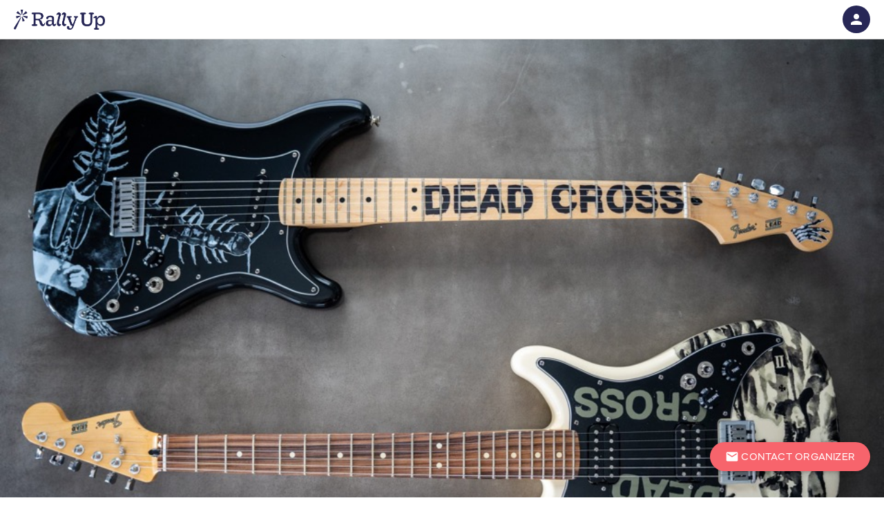

--- FILE ---
content_type: text/css; charset=utf-8
request_url: https://go.rallyup.com/pagebranding/getbrandedcssdonorfacingpage
body_size: 55568
content:
:root {
  --primary-brand-color: #272756;
  --primary-brand-text-color: white;
  --primary-button-color: #f7646c;
  --primary-button-text-color: white;
  --secondary-button-color: #625ee9;
  --secondary-button-text-color: white;
  --header-text-color: #625ee9;
  --header-text-color-opacity-2: #625ee905;
  --link-text-color: #625ee9;
  --selected-element-color: #625ee9;
  --header-icon-color: #272756;
  --secondary-brand-color: #fafaff;
  --secondary-text-color: #272756;
  --amount-raised-color: #272756;
  --progress-bar-color: #4aa900;
  --page-title-text-color: #272756;
  --page-title-text-without-background-color: #625ee9;
  --primary-brand-color-opacity: #27275680;
  --primary-brand-color-opacity-10: #27275619;
  --primary-brand-color-opacity-4: #27275610;
  --selected-element-color-opacity: #625ee980;
  --selected-element-color-low-opacity: #625ee90c;
  --selected-element-color-opacity-6: #625ee915;
  --brand-header-height: 56px;
  --start-page-background-color: white;
  --start-page-header-text-color: #272756;
  --start-page-timeline-step-color: #4aa900;
  --sidebar-background-color: #272756;
  --sidebar-primary-text-color: #edf0e9;
  --sidebar-bullet-icons-color: #cdf378;
  --pending-verificationBanner-background-color: #9093f1;
  --pending-verification-banner-text-color: white;
  --verification-submitted-banner-background-color: #6fcaf0;
  --verification-submitted-banner-text-color: white;
  --auction-outbid-item-outline-color: #e33a53;
  --auction-outbid-outline-text-color: white;
  --auction-highest-winning-bid-item-outline-color: #20c07d;
  --auction-highest-winning-bid-outline-text-color: white;
  --back-color: white;
  --card-background-color: #fafbff;
  --card-heading-text-color: #272756;
  --card-body-text-color: #272756;
  --campaign-setup-type-card-color: #fafbff;
  --campaign-setup-type-text-color: #272756;
  --primary-page-background-color: white;
  --secondary-page-background-color: #fafaff;
  --primary-page-background-text-color: #272756;
  --secondary-page-background-text-color: #272756;
  --secondary-string-color: #7f8796;
  --secondary-string-color-opacity-60: #7f879694;
  --login-page-background-color: #edf0e9;
  --EAI-background-color: white;
}
/*BRANDING CLASSES START*/

.PrimaryBrandColor {
  background-color: #272756 !important;
  background-image: none !important;
}
.PrimaryBrandHeaderColor {
  color: #272756 !important;
}
.PrimaryBrandTextColor {
  color: white !important;
}
.PrimaryBrandButton {
  background-color: #272756 !important;
  color: white !important;
}
.PrimaryButtonColor {
  background-color: #f7646c !important;
  background-image: none !important;
}
.PrimaryButtonTextColor {
  color: white !important;
}
.SecondaryButtonColor {
  background-color: #625ee9 !important;
  background-image: none !important;
}
.SecondaryButtonTextColor {
  color: white !important;
}
.HeaderTextColor {
  color: #625ee9 !important;
}
.HeaderTextColor > a {
  color: #625ee9 !important;
}
.LinkTextColor {
  color: #625ee9 !important;
}
.LinkTextColorIconSvg path,
.LinkTextColorIconSvg circle,
.LinkTextColorIconSvg rect {
  fill: #625ee9 !important;
  stroke: #625ee9 !important;
}
.SelectedElementColor {
  color: #625ee9 !important;
}
.SelectedElementColorOnHover:hover {
  color: #625ee9 !important;
}
.HeaderIconColor {
  color: #272756 !important;
}
.HeaderIconSvg path,
.HeaderIconSvg circle,
.HeaderIconSvg rect {
  fill: #272756 !important;
}
.HeaderCartIconSvg path,
.HeaderCartIconSvg circle,
.HeaderCartIconSvg rect {
  stroke: #272756 !important;
}
.HeaderTextSvg path,
.HeaderTextSvg circle,
.HeaderTextSvg rect {
  fill: #625ee9 !important;
}
.CardBodyTextIconSvg path,
.CardBodyTextIconSvg circle,
.CardBodyTextIconSvg rect {
  fill: #272756 !important;
}
.HeaderIconColorBg {
  background-color: #272756 !important;
}
.PrimaryBrandIconColor {
  color: #272756 !important;
}
.SecondaryBrandColor {
  background-color: #fafaff !important;
  background-image: none !important;
}
.SecondaryTextColor {
  color: #272756 !important;
}
.AmountRaisedColor {
  color: #272756 !important;
}
.PageTitleTextColor {
  color: #272756 !important;
}
.PageTitleTextWithoutBackgroundColor {
  color: #625ee9 !important;
}
.ProgressBarColor {
  background-color: #4aa900 !important;
}
.PrimaryPageBackgroundColor {
  background-color: white !important;
}
.PrimaryPageBackgroundTextColor {
  color: #272756 !important;
}
.SecondaryPageBackgroundColor {
  background-color: #fafaff !important;
}
.SecondaryPageBackgroundTextColor {
  color: #272756 !important;
}
.SecondaryStringColor {
  color: #7f8796 !important;
}
svg.PrimaryBrandColorSvg path,
svg.PrimaryBrandColorSvg rect {
  fill: #272756 !important;
}
.SidebarBackgroundColor {
  background-color: #272756 !important;
}
.SidebarPrimaryTextColor {
  color: #edf0e9 !important;
}
.SidebarBulletIconsColor {
  fill: #cdf378 !important;
}
.CardBackground {
  background-color: #fafbff !important;
}
.CardBackgroundColor {
  background-color: #fafbff !important;
}
.card-content {
  background-color: #fafbff !important;
}
.item-card {
  background-color: #fafbff !important;
}
.CardHeadingText {
  color: #272756 !important;
}
.CardBodyText {
  color: #272756 !important;
}
.CampaignSetupTypeCard {
  background-color: #fafbff !important;
}
.donation-detail-container {
  background-color: #fafbff !important;
}
.donation-summary-container .donation-summary-data {
  background-color: #fafbff !important;
}
.card {
  background-color: #fafbff !important;
}
.card-content {
  border-radius: 7px !important;
}
.card,
.card-content,
.CardBackground {
  color: #272756;
}
.card .CardHeadingText,
.card-content .CardHeadingText,
.CardBackground .CardHeadingText {
  color: #272756 !important;
}
.card .CardHeadingText div,
.card-content .CardHeadingText div,
.CardBackground .CardHeadingText div,
.card .CardHeadingText span,
.card-content .CardHeadingText span,
.CardBackground .CardHeadingText span,
.card .CardHeadingText label,
.card-content .CardHeadingText label,
.CardBackground .CardHeadingText label {
  color: #272756 !important;
}
.card span,
.card-content span,
.CardBackground span,
.card input,
.card-content input,
.CardBackground input,
.card label,
.card-content label,
.CardBackground label,
.card div,
.card-content div,
.CardBackground div,
.card th,
.card-content th,
.CardBackground th,
.card td,
.card-content td,
.CardBackground td {
  color: #272756;
}
.card span .flatpickr-input,
.card-content span .flatpickr-input,
.CardBackground span .flatpickr-input,
.card input .flatpickr-input,
.card-content input .flatpickr-input,
.CardBackground input .flatpickr-input,
.card label .flatpickr-input,
.card-content label .flatpickr-input,
.CardBackground label .flatpickr-input,
.card div .flatpickr-input,
.card-content div .flatpickr-input,
.CardBackground div .flatpickr-input,
.card th .flatpickr-input,
.card-content th .flatpickr-input,
.CardBackground th .flatpickr-input,
.card td .flatpickr-input,
.card-content td .flatpickr-input,
.CardBackground td .flatpickr-input,
.card span .flatpickr-input[readonly=readonly],
.card-content span .flatpickr-input[readonly=readonly],
.CardBackground span .flatpickr-input[readonly=readonly],
.card input .flatpickr-input[readonly=readonly],
.card-content input .flatpickr-input[readonly=readonly],
.CardBackground input .flatpickr-input[readonly=readonly],
.card label .flatpickr-input[readonly=readonly],
.card-content label .flatpickr-input[readonly=readonly],
.CardBackground label .flatpickr-input[readonly=readonly],
.card div .flatpickr-input[readonly=readonly],
.card-content div .flatpickr-input[readonly=readonly],
.CardBackground div .flatpickr-input[readonly=readonly],
.card th .flatpickr-input[readonly=readonly],
.card-content th .flatpickr-input[readonly=readonly],
.CardBackground th .flatpickr-input[readonly=readonly],
.card td .flatpickr-input[readonly=readonly],
.card-content td .flatpickr-input[readonly=readonly],
.CardBackground td .flatpickr-input[readonly=readonly] {
  color: #272756;
}
.card span .promoter-link,
.card-content span .promoter-link,
.CardBackground span .promoter-link,
.card input .promoter-link,
.card-content input .promoter-link,
.CardBackground input .promoter-link,
.card label .promoter-link,
.card-content label .promoter-link,
.CardBackground label .promoter-link,
.card div .promoter-link,
.card-content div .promoter-link,
.CardBackground div .promoter-link,
.card th .promoter-link,
.card-content th .promoter-link,
.CardBackground th .promoter-link,
.card td .promoter-link,
.card-content td .promoter-link,
.CardBackground td .promoter-link {
  color: #625ee9 !important;
}
.card span .promoter-link .promoter-card-text,
.card-content span .promoter-link .promoter-card-text,
.CardBackground span .promoter-link .promoter-card-text,
.card input .promoter-link .promoter-card-text,
.card-content input .promoter-link .promoter-card-text,
.CardBackground input .promoter-link .promoter-card-text,
.card label .promoter-link .promoter-card-text,
.card-content label .promoter-link .promoter-card-text,
.CardBackground label .promoter-link .promoter-card-text,
.card div .promoter-link .promoter-card-text,
.card-content div .promoter-link .promoter-card-text,
.CardBackground div .promoter-link .promoter-card-text,
.card th .promoter-link .promoter-card-text,
.card-content th .promoter-link .promoter-card-text,
.CardBackground th .promoter-link .promoter-card-text,
.card td .promoter-link .promoter-card-text,
.card-content td .promoter-link .promoter-card-text,
.CardBackground td .promoter-link .promoter-card-text {
  color: #272756;
}
.card span .items-header-text p,
.card-content span .items-header-text p,
.CardBackground span .items-header-text p,
.card input .items-header-text p,
.card-content input .items-header-text p,
.CardBackground input .items-header-text p,
.card label .items-header-text p,
.card-content label .items-header-text p,
.CardBackground label .items-header-text p,
.card div .items-header-text p,
.card-content div .items-header-text p,
.CardBackground div .items-header-text p,
.card th .items-header-text p,
.card-content th .items-header-text p,
.CardBackground th .items-header-text p,
.card td .items-header-text p,
.card-content td .items-header-text p,
.CardBackground td .items-header-text p {
  color: #272756;
}
.card .card-raised-amount span,
.card-content .card-raised-amount span,
.CardBackground .card-raised-amount span,
.card .card-raised-amount input,
.card-content .card-raised-amount input,
.CardBackground .card-raised-amount input,
.card .card-raised-amount label,
.card-content .card-raised-amount label,
.CardBackground .card-raised-amount label,
.card .card-raised-amount div,
.card-content .card-raised-amount div,
.CardBackground .card-raised-amount div,
.card .card-raised-amount th,
.card-content .card-raised-amount th,
.CardBackground .card-raised-amount th,
.card .card-raised-amount td,
.card-content .card-raised-amount td,
.CardBackground .card-raised-amount td {
  color: #272756 !important;
}
.flatpickr-calendar .flatpickr-month,
.flatpickr-calendar .flatpickr-weekday {
  color: white;
  background-color: #272756 !important;
}
.flatpickr-calendar .flatpickr-months,
.flatpickr-calendar .flatpickr-weekdays {
  background-color: #272756 !important;
}
.flatpickr-calendar .flatpickr-months .flatpickr-next-month,
.flatpickr-calendar .flatpickr-weekdays .flatpickr-next-month {
  fill: white;
  color: white;
}
.flatpickr-calendar .flatpickr-months .flatpickr-prev-month,
.flatpickr-calendar .flatpickr-weekdays .flatpickr-prev-month {
  fill: white;
  color: white;
}
.flatpickr-calendar .flatpickr-day.selected {
  background-color: #272756 !important;
  border-color: #272756 !important;
}
.expandable-area-header .card {
  background-color: #fafbff !important;
}
.TableOfCards tbody tr td {
  color: #272756 !important;
  background-color: #fafbff !important;
}
.EAIBackground {
  background-color: white !important;
}
.templates .template {
  background-color: white !important;
}
.templates .template .item-title {
  color: #272756 !important;
}
.templates .template .item-buttons-block a:not(.disabled) i {
  color: #272756 !important;
}
.member-center-page .banner-background-diagonal {
  background: linear-gradient(110deg, #fafaff 60%, white 60%);
}
.fr-box.fr-basic .fr-element.fr-view {
  color: #272756 !important;
  background-color: white !important;
}
.fr-box.fr-basic .fr-placeholder {
  color: #373779 !important;
}
.fr-box.fr-basic .fr-separator {
  background-color: #4f4fae !important;
}
.fr-box .fr-toolbar {
  color: #272756 !important;
  background-color: white !important;
}
.fr-box .fr-toolbar .fr-btn {
  color: #272756 !important;
  background-color: white !important;
}
.text-to-hide.colapsed .shadow-on-the-text {
  background-image: -webkit-linear-gradient(to top, white, rgba(255, 255, 255, 0.001));
  background-image: -moz-linear-gradient(to top, white, rgba(255, 255, 255, 0.001));
  background-image: -ms-linear-gradient(to top, white, rgba(255, 255, 255, 0.001));
  background-image: -o-linear-gradient(to top, white, rgba(255, 255, 255, 0.001));
  background-image: linear-gradient(to top, white, rgba(255, 255, 255, 0.001));
}
.CampaignSetupTypeText {
  color: #272756 !important;
}
.PrimaryPageBackground {
  background-color: white !important;
}
.modal-content {
  background-color: white !important;
  color: #272756 !important;
}
.modal-content i {
  color: #625ee9 !important;
}
.SecondaryPageBackground {
  background-color: #fafaff !important;
}
.PrimaryPageBackgroundText {
  color: #272756 !important;
}
.SecondaryPageBackgroundText {
  color: #272756 !important;
}
.SecondaryStringColor {
  color: #7f8796 !important;
}
.LoginPageBackground {
  background-color: #edf0e9 !important;
}
.campaign-management-overlay-scrolling-container2 {
  background-color: white !important;
}
/*BRANDING CLASSES END*/

/*--------------------------------------------------------------------------*/

/*COMMON START*/

.progress-bar {
  background-color: #4aa900 !important;
}
.fr-view a {
  color: #625ee9;
}
ul.dropdown-menu li:hover > a {
  color: #625ee9;
}
.dropdown-content li:hover a {
  color: #625ee9;
}
.link-hoverable,
.custom-button {
  color: #625ee9 !important;
  /*&:hover {
            filter: brightness(75%);
        }*/

}
.link-hoverable i,
.custom-button i {
  color: #625ee9 !important;
}
.btn-flat,
.blue-flat-btn {
  color: #625ee9 !important;
}
.btn-flat i,
.blue-flat-btn i {
  color: #625ee9 !important;
}
.btn-flat svg path,
.blue-flat-btn svg path,
.btn-flat svg circle,
.blue-flat-btn svg circle,
.btn-flat svg rect,
.blue-flat-btn svg rect,
.btn-flat svg line,
.blue-flat-btn svg line {
  fill: #625ee9 !important;
}
span.span-with-icon::after {
  color: #625ee9 !important;
}
.template-view.hoverable:hover .item-title {
  color: #625ee9 !important;
}
.template-view.hoverable .item-buttons-block > a > i:hover {
  color: #625ee9 !important;
}
.template-view.hoverable:before {
  background-color: #272756 !important;
}
.template-view.hoverable .handle {
  background-color: #625ee9 !important;
}
.new-drag-drop svg {
  fill: white !important;
}
.anchor-default {
  color: #625ee9 !important;
}
.anchor-default:hover {
  filter: brightness(75%);
}
.column-filter a {
  color: #625ee9 !important;
}
.column-filter input[type=checkbox]:checked:not(:disabled) + label:before {
  border-right: 2px solid #625ee9 !important;
  border-bottom: 2px solid #625ee9 !important;
}
#campaign-setup-wizard span.highlighted,
#organizationSetup span.highlighted,
#checkout-wizard span.highlighted,
#complete-payment-page span.highlighted,
#signUpOnboarding span.highlighted,
#campaign-setup-wizard a.highlighted,
#organizationSetup a.highlighted,
#checkout-wizard a.highlighted,
#complete-payment-page a.highlighted,
#signUpOnboarding a.highlighted,
#campaign-setup-wizard label.highlighted,
#organizationSetup label.highlighted,
#checkout-wizard label.highlighted,
#complete-payment-page label.highlighted,
#signUpOnboarding label.highlighted {
  color: #625ee9 !important;
}
#campaign-setup-wizard .design-section-drag-n-drop:before,
#organizationSetup .design-section-drag-n-drop:before,
#checkout-wizard .design-section-drag-n-drop:before,
#complete-payment-page .design-section-drag-n-drop:before,
#signUpOnboarding .design-section-drag-n-drop:before,
#campaign-setup-wizard .drag-handle:before,
#organizationSetup .drag-handle:before,
#checkout-wizard .drag-handle:before,
#complete-payment-page .drag-handle:before,
#signUpOnboarding .drag-handle:before {
  background-color: #272756 !important;
}
#campaign-setup-wizard .image-with-mask > .camera,
#organizationSetup .image-with-mask > .camera,
#checkout-wizard .image-with-mask > .camera,
#complete-payment-page .image-with-mask > .camera,
#signUpOnboarding .image-with-mask > .camera {
  background-color: #272756 !important;
}
#signUpOnboarding .signup-onboarding-headline,
#signUpOnboarding .signup-onboarding-subheadline {
  color: #272756 !important;
}
#signUpOnboarding .signup-onboarding-timeline {
  color: #4aa900 !important;
}
#signUpOnboarding .signup-onboarding-timeline .signup-onboarding-timeline-item {
  border-color: #4aa900 !important;
}
#signUpOnboarding .signup-onboarding-timeline .signup-onboarding-timeline-item.current {
  background-color: #4aa900 !important;
}
#signUpOnboarding .signup-onboarding-timeline .signup-onboarding-timeline-item .signup-onboarding-timeline-step-completed {
  background-color: #f7646c !important;
  color: white !important;
}
#signUpOnboarding .signup-onboarding-timeline .signup-onboarding-timeline-line {
  background-color: #4aa900 !important;
}
.signUpOnboarding-colored-container {
  background-color: white !important;
}
input[type="range"].bootstrap3-range::-webkit-slider-thumb {
  -webkit-appearance: none;
  background-color: #625ee9 !important;
}
.left-text-overlay-modal .modal-content {
  background-color: white !important;
  color: #272756 !important;
}
.left-text-overlay-modal .modal-content i {
  color: #625ee9 !important;
}
.left-text-overlay-modal .left-text-overlay-item-title {
  color: #272756 !important;
}
.left-text-overlay-modal .left-text-overlay-item-preview-link {
  color: #625ee9 !important;
}
.left-text-overlay-modal .left-text-overlay-item-preview-link i {
  color: #625ee9 !important;
}
.left-text-overlay-modal .left-text-overlay-item-body {
  color: #272756 !important;
}
.left-text-overlay-modal .left-text-overlay-item-body a {
  color: #625ee9 !important;
}
.twitter-typeahead .tt-menu p {
  color: #625ee9 !important;
}
.import-dialog-review i.material-icons {
  color: #272756 !important;
}
/*radiobutton*/

input[type=radio]:checked:not(:disabled) + label:before,
input[type=radio] .with-gap:checked:not(:disabled) + label:before {
  border: 2px solid #625ee9 !important;
}
input[type=radio]:checked:not(:disabled) + label:after,
input[type=radio] .with-gap:checked:not(:disabled) + label:after {
  border: 2px solid #625ee9 !important;
  background-color: #625ee9 !important;
}
.radio-button-material input[type=radio].with-gap:checked:not(:disabled) + label:before {
  border: 5px solid #625ee9 !important;
}
.radio-button-material input[type=radio].with-gap:checked:not(:disabled) + label {
  border: 1px solid #625ee9 !important;
}
.radio-button-material input[type=radio].with-gap:not(:checked):not(:disabled) + label:before {
  border: 2px solid #7f8796 !important;
}
/*checkbox*/

input[type=checkbox]:checked:not(:disabled) + label:after {
  border: 2px solid #625ee9 !important;
  background-color: #625ee9 !important;
}
.stripe-elements .StripeElement.is-focused {
  border-bottom-color: #625ee9;
}
.paypal-card-container .card_field.braintree-hosted-fields-focused {
  border-bottom-color: #625ee9;
}
/*more-less control*/

.card .card-content .expandable-area-header {
  color: #625ee9 !important;
}
.card .card-content .expandable-area-header .expandable-clickable-area {
  color: #625ee9 !important;
}
.card .card-content .expandable-area-header .expandable-clickable-area i .material-icons .expandable-area-icon {
  color: #625ee9 !important;
}
.read-more {
  color: #625ee9 !important;
}
.read-more i {
  color: #625ee9 !important;
}
.uploader-wrapper {
  color: white !important;
  background-color: #272756 !important;
}
.uploader-wrapper i,
.uploader-wrapper i:before {
  color: white !important;
}
.btn.btn-primary,
.btn.btn-primary:hover,
.btn.btn-primary:focus,
button.btn.btn-primary,
button.btn.btn-primary:hover,
button.btn.btn-primary:focus,
a.btn.btn-primary,
a.btn.btn-primary:hover,
a.btn.btn-primary:focus {
  color: white !important;
  background-color: #f7646c !important;
}
.btn.btn-primary i,
.btn.btn-primary:hover i,
.btn.btn-primary:focus i,
button.btn.btn-primary i,
button.btn.btn-primary:hover i,
button.btn.btn-primary:focus i,
a.btn.btn-primary i,
a.btn.btn-primary:hover i,
a.btn.btn-primary:focus i,
.btn.btn-primary i:before,
.btn.btn-primary:hover i:before,
.btn.btn-primary:focus i:before,
button.btn.btn-primary i:before,
button.btn.btn-primary:hover i:before,
button.btn.btn-primary:focus i:before,
a.btn.btn-primary i:before,
a.btn.btn-primary:hover i:before,
a.btn.btn-primary:focus i:before {
  color: white !important;
}
.btn.btn-primary .spinner-content,
.btn.btn-primary:hover .spinner-content,
.btn.btn-primary:focus .spinner-content,
button.btn.btn-primary .spinner-content,
button.btn.btn-primary:hover .spinner-content,
button.btn.btn-primary:focus .spinner-content,
a.btn.btn-primary .spinner-content,
a.btn.btn-primary:hover .spinner-content,
a.btn.btn-primary:focus .spinner-content {
  color: white !important;
}
.btn.btn-primary.disabled,
.btn.btn-primary:hover.disabled,
.btn.btn-primary:focus.disabled,
button.btn.btn-primary.disabled,
button.btn.btn-primary:hover.disabled,
button.btn.btn-primary:focus.disabled,
a.btn.btn-primary.disabled,
a.btn.btn-primary:hover.disabled,
a.btn.btn-primary:focus.disabled,
.btn.btn-primary[disabled],
.btn.btn-primary:hover[disabled],
.btn.btn-primary:focus[disabled],
button.btn.btn-primary[disabled],
button.btn.btn-primary:hover[disabled],
button.btn.btn-primary:focus[disabled],
a.btn.btn-primary[disabled],
a.btn.btn-primary:hover[disabled],
a.btn.btn-primary:focus[disabled] {
  opacity: 1;
  filter: alpha(opacity=100);
  background-color: #cccccc !important;
}
.btn-gray {
  color: white !important;
}
.btn .spinner-layer {
  border-color: white !important;
}
/*primary button*/

.BtnPrimary {
  color: white !important;
  background-color: #f7646c !important;
}
.BtnPrimary:hover:not(.disabled) {
  background-color: #f7646c !important;
}
.BtnPrimary span,
.BtnPrimary div {
  color: white !important;
}
.BtnPrimary path {
  fill: white !important;
}
.BtnPrimary.disabled,
.BtnPrimary[disabled] {
  opacity: 1;
  filter: alpha(opacity=100);
  background-color: #cccccc !important;
}
/*secondary button*/

.edit-cart-item {
  color: #625ee9;
}
.BtnSecondary,
.btn-secondary.BtnSecondary {
  color: white !important;
  background-color: #625ee9 !important;
}
.BtnSecondary:hover:not(.disabled),
.btn-secondary.BtnSecondary:hover:not(.disabled) {
  background-color: #625ee9 !important;
}
.BtnSecondary span,
.btn-secondary.BtnSecondary span {
  color: white !important;
}
.BtnSecondary path,
.btn-secondary.BtnSecondary path {
  fill: white !important;
}
.BtnSecondary.disabled,
.btn-secondary.BtnSecondary.disabled,
.BtnSecondary[disabled],
.btn-secondary.BtnSecondary[disabled] {
  opacity: 1;
  filter: alpha(opacity=100);
  background-color: #cccccc !important;
}
.IconBtnSecondary .background {
  fill: #625ee9;
}
.IconBtnSecondary .text {
  fill: white;
}
.BtnSecondaryBordered {
  color: #625ee9 !important;
  background-color: white !important;
  border-color: #625ee9 !important;
}
.BtnSecondaryBordered path {
  fill: #625ee9 !important;
}
.BtnSecondaryBordered.active,
.BtnSecondaryBordered:hover:not(.disabled) {
  color: white !important;
  background-color: #625ee9 !important;
}
.BtnSecondaryBordered.active path,
.BtnSecondaryBordered:hover:not(.disabled) path {
  fill: white !important;
}
.BtnSecondaryBordered.disabled,
.BtnSecondaryBordered[disabled] {
  opacity: 1;
  filter: alpha(opacity=100);
  border-color: #cccccc !important;
  color: #cccccc !important;
}
/*popover*/

.popover.fade:not(.not-custom-branding-popover):not(.aex-popover) {
  background-color: #272756 !important;
}
.popover.fade:not(.not-custom-branding-popover):not(.aex-popover).top > .arrow:after,
.popover.fade:not(.not-custom-branding-popover):not(.aex-popover).bottom > .arrow:after {
  border-top-color: #272756 !important;
  border-bottom-color: #272756 !important;
}
.popover.fade:not(.not-custom-branding-popover):not(.aex-popover).left > .arrow:after,
.popover.fade:not(.not-custom-branding-popover):not(.aex-popover).right > .arrow:after {
  border-left-color: #272756 !important;
  border-right-color: #272756 !important;
}
.popover.fade:not(.not-custom-branding-popover):not(.aex-popover) > .popover-content {
  color: #fafcfe !important;
  background-color: #272756 !important;
}
.popover.fade:not(.not-custom-branding-popover):not(.aex-popover) > .popover-content a {
  color: #625ee9 !important;
}
/*modal*/

.modal.fade .PrimaryBrandTextColor i.material-icons {
  color: white;
}
.modal.fade .close-icon-svg path,
.modal.fade .close-icon-svg circle,
.modal.fade .close-icon-svg rect {
  fill: #272756 !important;
}
.modal.fade .modal-close i {
  color: #272756 !important;
}
.modal.fade .modal-body {
  color: #272756 !important;
  background-color: white !important;
  border-color: #272756 !important;
}
.modal.fade .modal-body label,
.modal.fade .modal-body input {
  color: #272756;
}
.modal.fade .modal-body .cart-item-container .cart-item-title-container p {
  color: #272756 !important;
}
.modal.fade .modal-body .cart-item-container .cart-item-quantity-controls-container .quantity-value-container span {
  color: #272756 !important;
}
.modal.fade .modal-body .cart-item-container .cart-item-price-value-container .cart-item-price-value {
  color: #7f8796 !important;
}
.modal.fade .modal-body .cart-item-close-button-container .delete-item-icon-svg path {
  fill: #272756 !important;
}
.modal.fade .modal-body .empty-cart-container p {
  color: #272756 !important;
}
.modal.fade#cart-modal-new .modal-header,
.modal.fade#cart-modal-new .modal-footer {
  background-color: white !important;
}
.modal.fade#cart-modal-new .modal-header .modal-footer-cart-actions,
.modal.fade#cart-modal-new .modal-footer .modal-footer-cart-actions {
  background-color: white !important;
}
.modal.fade#cart-modal-new .modal-header .on-page-cart_close svg path,
.modal.fade#cart-modal-new .modal-footer .on-page-cart_close svg path,
.modal.fade#cart-modal-new .modal-header .on-page-cart_close svg circle,
.modal.fade#cart-modal-new .modal-footer .on-page-cart_close svg circle,
.modal.fade#cart-modal-new .modal-header .on-page-cart_close svg rect,
.modal.fade#cart-modal-new .modal-footer .on-page-cart_close svg rect {
  fill: #272756 !important;
  stroke: #272756 !important;
}
.modal.fade#cart-modal-new .modal-body .cart-item-flat-donation-container .cart-item-image-container {
  background-color: rgba(98, 94, 233, 0.06);
}
.campaignpage-card-item-modal-template .modal-content .header button.close .close-icon-svg path,
.campaignpage-card-item-modal-template .modal-content .header button.close .close-icon-svg circle,
.campaignpage-card-item-modal-template .modal-content .header button.close .close-icon-svg rect {
  fill: white !important;
}
.campaignpage-arrow-svg path,
.campaignpage-arrow-svg circle,
.campaignpage-arrow-svg rect {
  fill: white !important;
}
a.close path {
  stroke: #272756 !important;
}
#attribute-selector-container .attribute-selector-dropdown .attribute-selector-content .header .close-icon-svg path {
  stroke: #272756 !important;
}
.attribute-selector-container .content .header button.close .close-icon-svg path,
.attribute-selector-container .content .header button.close .close-icon-svg circle,
.attribute-selector-container .content .header button.close .close-icon-svg rect {
  fill: white !important;
}
.attribute-selector-container .content .content-inner .title,
.attribute-selector-container .content .content-inner .attr-name {
  color: white !important;
}
.attribute-selector-container .content input {
  color: white !important;
}
input[type=text]:focus:not([readonly]),
input[type=password]:focus:not([readonly]),
input[type=email]:focus:not([readonly]),
input[type=url]:focus:not([readonly]),
input[type=time]:focus:not([readonly]),
input[type=date]:focus:not([readonly]),
input[type=datetime-local]:focus:not([readonly]),
input[type=tel]:focus:not([readonly]),
input[type=number]:focus:not([readonly]),
input[type=search-md]:focus:not([readonly]),
textarea.materialize-textarea:focus:not([readonly]) {
  border-bottom: 1px solid #625ee9 !important;
  box-shadow: 0 1px 0 0 #625ee9 !important;
}
.input-field-material input[type=text],
.input-field-material input[type=password],
.input-field-material input[type=email],
.input-field-material input[type=url],
.input-field-material input[type=time],
.input-field-material input[type=date],
.input-field-material input[type=datetime-local],
.input-field-material input[type=tel],
.input-field-material input[type=number],
.input-field-material input[type=search-md],
.input-field-material .iti {
  background-color: white !important;
}
.input-field-material input[type=text]:focus:not([readonly]),
.input-field-material input[type=password]:focus:not([readonly]),
.input-field-material input[type=email]:focus:not([readonly]),
.input-field-material input[type=url]:focus:not([readonly]),
.input-field-material input[type=time]:focus:not([readonly]),
.input-field-material input[type=date]:focus:not([readonly]),
.input-field-material input[type=datetime-local]:focus:not([readonly]),
.input-field-material input[type=tel]:focus:not([readonly]),
.input-field-material input[type=number]:focus:not([readonly]),
.input-field-material input[type=search-md]:focus:not([readonly]),
.input-field-material .iti:focus:not([readonly]) {
  border: 1.4px solid #625ee9 !important;
  box-shadow: 0 0 4px #625ee9 !important;
}
.input-field-material input[type=text]:focus:not([readonly]) + label,
.input-field-material input[type=password]:focus:not([readonly]) + label,
.input-field-material input[type=email]:focus:not([readonly]) + label,
.input-field-material input[type=url]:focus:not([readonly]) + label,
.input-field-material input[type=time]:focus:not([readonly]) + label,
.input-field-material input[type=date]:focus:not([readonly]) + label,
.input-field-material input[type=datetime-local]:focus:not([readonly]) + label,
.input-field-material input[type=tel]:focus:not([readonly]) + label,
.input-field-material input[type=number]:focus:not([readonly]) + label,
.input-field-material input[type=search-md]:focus:not([readonly]) + label,
.input-field-material .iti:focus:not([readonly]) + label {
  color: #7f8796 !important;
}
.input-field-material input[type=text] + label,
.input-field-material input[type=password] + label,
.input-field-material input[type=email] + label,
.input-field-material input[type=url] + label,
.input-field-material input[type=time] + label,
.input-field-material input[type=date] + label,
.input-field-material input[type=datetime-local] + label,
.input-field-material input[type=tel] + label,
.input-field-material input[type=number] + label,
.input-field-material input[type=search-md] + label,
.input-field-material .iti + label {
  color: #7f8796 !important;
}
.textarea-material textarea.materialize-textarea {
  background-color: white !important;
}
.textarea-material textarea.materialize-textarea:focus:not([readonly]) {
  border: 1.4px solid #625ee9 !important;
  box-shadow: 0 0 4px #625ee9 !important;
}
.create-new-item a {
  color: #625ee9 !important;
}
.submission-page h1,
.submission-page h2,
.submission-page li:before {
  color: #625ee9 !important;
}
.submission-page a:not(.btn) {
  color: #625ee9 !important;
}
.submission-page a:not(.btn):hover {
  filter: brightness(75%);
}
div.uploader-area div.gray-background-area label {
  color: #625ee9 !important;
}
.list-group-item.active,
.list-group-item.active:hover,
.list-group-item.active:focus {
  background-color: #272756 !important;
  color: white !important;
}
input[type=password]:focus:not([readonly]) + label,
input[type=text]:focus:not([readonly]) + label {
  color: #625ee9 !important;
}
.design-type-control .preview-image-placeholder.selected {
  background-color: #625ee9 !important;
}
.design-type-control .preview-image-placeholder.selected .selected-container-icon {
  background-color: #f7646c !important;
}
.design-type-control .preview-image-placeholder:hover {
  background-color: #625ee9 !important;
}
.design-type-control .layout-type-name.selected {
  color: #625ee9 !important;
}
.hover-container .dropdown-menu li:hover > a {
  color: #625ee9 !important;
}
.hover-container .dropdown-menu li:hover > a i {
  color: #625ee9 !important;
}
/*header*/

.sliding-overlay {
  padding-top: 56px !important;
}
@media (min-width: 1200px) {
  .sliding-overlay-close-icon {
    top: 56px !important;
  }
}
@media (max-width: 1199px) {
  .sliding-overlay-close-icon:hover {
    color: #625ee9 !important;
  }
  .sliding-overlay-close-icon {
    color: white !important;
  }
}
.account-management-page-header {
  top: 56px !important;
}
.search-button i:hover {
  color: #625ee9 !important;
}
.header-user-authenticated-icon .generated-avatar .initials {
  color: white;
}
/*sort by controls*/

.search-sort-by a {
  color: #625ee9 !important;
}
.search-sort-by ul li a {
  color: initial !important;
}
.spinner-layer {
  border-color: #625ee9 !important;
}
.my-account-dashboard-container .delimeter {
  border-color: #625ee9 !important;
}
/*COMMON END*/

/*--------------------------------------------------------------------------*/

/*OVERLAY START*/

.campaign-management-overlay-content:not(.campaign-management-dummy-content) .campaign-management-overlay-header {
  background-color: #fafaff !important;
  color: #272756 !important;
}
.campaign-management-overlay-content:not(.campaign-management-dummy-content) .campaign-management-overlay-banner .banner {
  background-color: #fafaff !important;
}
.campaign-management-overlay-content:not(.campaign-management-dummy-content) .socials-icons-container a {
  border-color: #272756 !important;
}
.campaign-management-overlay-content:not(.campaign-management-dummy-content) .socials-icons-container a i {
  color: #272756 !important;
}
/*OVERLAY END*/

/*CAMPAIGN PAGE START*/

.campaign-page-promotion-banner {
  background-color: #272756 !important;
}
.campaign-page-promotion-banner .referral-text {
  color: white !important;
}
.campaign-page-pre-registration-banner {
  background-color: #625ee915 !important;
}
.campaign-page-pre-registration-banner .pre-registration-text {
  color: #272756 !important;
}
.campaignpage .nav-tabs li.active a span {
  color: #625ee9 !important;
}
.campaignpage .nav-tabs li.active a .active-line {
  background-color: #625ee9 !important;
}
.campaignpage .nav-tabs li:hover a > * {
  color: #625ee9 !important;
}
.campaignpage .pagination .page-index.active {
  color: white !important;
  background-color: #625ee9 !important;
}
.pledges-preset-and-amount .input-group {
  color: #272756 !important;
}
/*auction item states*/

.auction-image-container .item-status-container .item-outbid {
  color: white;
  background: #e33a53;
}
.auction-image-container .item-status-container .item-win {
  color: white;
  background: #20c07d;
}
.auction-item-outbid-modal {
  border-color: #e33a53;
}
.auction-item-won-modal {
  border-color: #20c07d;
}
.auction-item-outbid {
  border-color: #e33a53;
}
.auction-item-won {
  border-color: #20c07d;
}
.flat-donation-modal-donation-choose-section .flat-donation-modal-split-buttons button.selected {
  background-color: #625ee9 !important;
}
svg.no-image .fill,
svg.img-collage-default .fill,
svg.cart-item-image-placeholder .fill {
  fill: #625ee9 !important;
}
.cta-no-image svg.cta-icon-container .cta-shaded-backgrounds {
  fill: #625ee9 !important;
  fill-opacity: 0.06;
}
.cta-no-image svg.cta-icon-container .cta-icon {
  fill: #625ee9 !important;
}
.cta-no-image svg.cta-icon-container g path {
  fill: #625ee9 !important;
  stroke: #625ee9 !important;
  stroke-width: 0.25;
}
.campaignpage-calltoaction-wrapper-uxr .cta-no-image svg.cta-icon-container .cta-shaded-backgrounds,
.campaignpage-calltoaction-expanded-wrapper-uxr .cta-no-image svg.cta-icon-container .cta-shaded-backgrounds {
  fill: #625ee9 !important;
  fill-opacity: 0.06;
}
.campaignpage-calltoaction-wrapper-uxr .cta-no-image svg.cta-icon-container .cta-icon,
.campaignpage-calltoaction-expanded-wrapper-uxr .cta-no-image svg.cta-icon-container .cta-icon {
  fill: #625ee9 !important;
}
.campaignpage-calltoaction-wrapper-uxr .cta-no-image svg.cta-icon-container g path,
.campaignpage-calltoaction-expanded-wrapper-uxr .cta-no-image svg.cta-icon-container g path {
  fill: #625ee9 !important;
  stroke: #625ee9 !important;
  stroke-width: 0.25;
}
svg.create-experience-icon .create-experience-icon-color {
  fill: #625ee9 !important;
}
.teammates-icon svg.teammates-icon-color ellipse,
.teammates-icon svg.teammates-icon-color path {
  fill: #625ee9 !important;
}
.add-teammates-button svg.plus-icon-color path {
  fill: #625ee9 !important;
}
.delete-icon svg.delete-icon-color path {
  fill: #7f8796 !important;
}
.faqs-section .panel-group .panel-heading .panel-title a svg.collapse-icon circle {
  fill: #f7646c !important;
}
.faqs-section .panel-group .panel-heading .panel-title a svg.collapse-icon path {
  fill: white !important;
}
.faqs-section .panel-group .panel-heading .panel-title a svg.expand-icon circle {
  fill: #272756 !important;
}
.faqs-section .panel-group .panel-heading .panel-title a svg.expand-icon path {
  fill: white !important;
}
svg.icon-container path.shaded-backgrounds {
  fill: #625ee9 !important;
  fill-opacity: 0.06;
}
svg.icon-container g.icon-group path {
  fill: #625ee9 !important;
  stroke: #625ee9 !important;
  stroke-width: 0.15;
}
svg.icon-container g.icon-group rect {
  stroke: #625ee9 !important;
}
.experience-components-navigation-content .nav-tabs-vertical li.active a {
  background-color: #fafaff !important;
}
.experience-components-navigation-content .nav-tabs-vertical li.active a span {
  color: #625ee9 !important;
}
.panel-default {
  border-color: #7f8796 !important;
}
.campaign-page hr {
  border-top-color: #625ee9 !important;
}
.campaign-page .description-view a {
  color: #625ee9 !important;
}
.campaign-page .description-view a:hover {
  filter: brightness(75%);
}
.campaign-page .media-placeholder:not(.not-custom-branding-media-placeholder) {
  background-color: #272756 !important;
}
.campaign-page .media-placeholder:not(.not-custom-branding-media-placeholder) .image-subcontainer {
  background-color: #272756 !important;
}
.campaign-page .nav-tabs li.active a {
  color: #625ee9 !important;
  background-color: white !important;
}
.campaign-page .panel-group .panel .panel-heading .panel-title > a:hover,
.campaign-page .panel-group .panel .panel-heading .panel-title > a[aria-expanded=true] {
  color: #625ee9 !important;
}
.campaign-page .panel-group .panel .panel-heading .panel-title > a:hover .material-icons,
.campaign-page .panel-group .panel .panel-heading .panel-title > a[aria-expanded=true] .material-icons {
  color: #625ee9 !important;
}
.campaign-page .promoter-icon-container .sharing-cls-1,
.campaign-page .promoter-icon-container .friends-cls-1,
.campaign-page .promoter-icon-container .reward-cls-1 {
  fill: #272756;
}
/*#region Banner*/

.design-two-banner-countdown-timer-container #clockdiv .time-value,
.design-one-banner .banner-countdown-timer-container #clockdiv .time-value,
.design-two-banner-countdown-timer-container #clockdiv .smalltext,
.design-one-banner .banner-countdown-timer-container #clockdiv .smalltext {
  color: #272756 !important;
}
.design-two-banner-countdown-timer-container #clockdiv div,
.design-one-banner .banner-countdown-timer-container #clockdiv div {
  background-color: #fafbff !important;
}
.carousel-indicators li.index.active {
  background-color: #272756 !important;
}
/*#endregion Banner*/

.sweepstakes-rules-view a {
  color: #625ee9 !important;
}
#campaign-athon-tab .left-column li.active .caption {
  color: #625ee9 !important;
}
.campaignpage .call-to-action-section a:hover > .title {
  color: #625ee9 !important;
}
.bid-placer-content .bid-placer-close i {
  color: #272756 !important;
}
.experience-page-streaming-mode-tabbed-section .experience-page-streaming-mode-tabbed-section_tabs-container {
  background-color: #fafbff;
}
.experience-page-streaming-mode-tabbed-section .experience-page-streaming-mode-tabbed-section_tabs-container .experience-page-streaming-mode-tabbed-section_tab-button:not(.active) {
  background-color: transparent;
  color: #272756;
  border: 2px solid transparent;
}
.experience-page-streaming-mode-tabbed-section .experience-page-streaming-mode-tabbed-section_tabs-container .experience-page-streaming-mode-tabbed-section_tab-button:not(.active) .experience-page-streaming-mode-tabbed-section_tab-button-arrow {
  fill: #272756;
  stroke: #272756;
}
.experience-page-streaming-mode-tabbed-section .experience-page-streaming-mode-tabbed-section_tabs-container .experience-page-streaming-mode-tabbed-section_tab-button:not(.active):hover {
  background-color: transparent;
  color: #625ee9;
  border: 2px solid #625ee9;
}
.experience-page-streaming-mode-tabbed-section .experience-page-streaming-mode-tabbed-section_tabs-container .experience-page-streaming-mode-tabbed-section_tab-button:not(.active):hover .experience-page-streaming-mode-tabbed-section_tab-button-arrow {
  fill: #625ee9;
  stroke: #625ee9;
}
.experience-page-streaming-mode-tabbed-section .experience-page-streaming-mode-tabbed-section_tabs-container .experience-page-streaming-mode-tabbed-section_tab-button.active {
  background-color: #625ee9;
  color: white;
  border: 2px solid #625ee9;
}
.experience-page-streaming-mode-tabbed-section .experience-page-streaming-mode-tabbed-section_tabs-container .experience-page-streaming-mode-tabbed-section_tab-button.active .experience-page-streaming-mode-tabbed-section_tab-button-arrow {
  fill: white;
  stroke: white;
}
.experience-page-streaming-mode-tabbed-section .experience-page-streaming-mode-tabbed-section_tabs-container .experience-page-streaming-mode-tabbed-section_tab-button.disabled,
.experience-page-streaming-mode-tabbed-section .experience-page-streaming-mode-tabbed-section_tabs-container .experience-page-streaming-mode-tabbed-section_tab-button.disabled:hover {
  border-color: transparent;
  background-color: #f2f2f2;
  color: #bdbdbd;
  cursor: default;
}
.experience-page-streaming-mode-spotlight-tab-questions .separator {
  background: #7f8796 !important;
}
.experience-page-streaming-mode-spotlight-tab-questions .livestream-question-timer {
  color: #f7646c !important;
}
.experience-page-streaming-mode-spotlight-tab-questions .question-option {
  color: #625ee9 !important;
  border: 2px solid #625ee9 !important;
}
.experience-page-streaming-mode-spotlight-tab-questions .question-option:hover:not(.disabled),
.experience-page-streaming-mode-spotlight-tab-questions .question-option.selected {
  color: white !important;
  background: #625ee9 !important;
}
/*CAMPAIGN PAGE END*/

/*--------------------------------------------------------------------------*/

/*CHECKOUT START*/

/*timeline*/

.setup-timeline .progress-bar,
.setup-timeline .progress-bar-left-part,
.setup-timeline .progress-bar-right-part,
.setup-timeline #swiper-visual-expander .progress-bar-left-part {
  background-color: #625ee9 !important;
}
.setup-timeline #swiper-visual-expander .progress-bar-right-part {
  background: linear-gradient(to right, gainsboro 50%, #625ee9 50%);
  background-size: 200% 100%;
  background-position: left bottom;
}
.setup-timeline .setup-timeline-element-title.active {
  color: #625ee9 !important;
}
.setup-timeline .setup-timeline-element:hover .setup-timeline-element-title {
  color: #625ee9 !important;
}
.setup-timeline .element-icon.active:not(.error),
.setup-timeline .element-icon.complete:not(.error) {
  background-color: #625ee9 !important;
}
/*checkout page item title*/

.contribution-item-container .contribution-item-title {
  color: #625ee9 !important;
}
/*checkout page item without image*/

.no-image:not(svg) {
  background-color: #fafaff !important;
}
.no-image:not(svg) .checkout-svg-icon {
  fill: #272756 !important;
}
.no-image-container {
  background-color: #fafaff !important;
}
.no-image-container .checkout-svg-icon {
  fill: #272756 !important;
}
/*checkout headers*/

h2.section-header {
  color: #625ee9 !important;
}
/*checkout headers*/

.donation-detail-header {
  color: #272756 !important;
}
.review-content-container h1 {
  color: #625ee9;
}
#printable .ticket-rallyup-logo {
  display: none;
}
.attributes-header {
  background-color: #272756 !important;
  color: white !important;
}
/*CHECKOUT END*/

/*ACCOUNT MANAGEMENT START*/

#account-management-page-content .buttons-block .links a.selected {
  color: #625ee9 !important;
}
#account-management-page-content .tabs .tab.active {
  color: #625ee9 !important;
  border-color: #625ee9 !important;
}
#account-management-page-content table.table td a {
  color: #625ee9 !important;
}
#account-management-page-content table.table td i.material-icons:hover {
  color: #625ee9 !important;
}
#account-management-page-content table.table .buttons-container .dropdown-menu li:hover > a {
  color: #625ee9 !important;
}
#account-management-page-content table.table .buttons-container .dropdown-menu li:hover > a i {
  color: #625ee9 !important;
}
#account-management-page-content a.export {
  color: #625ee9 !important;
}
#account-management-page-content .pagination > .active > a {
  background-color: #625ee9 !important;
  border-color: #625ee9 !important;
}
#account-management-page-content .grid-table-switcher i.active {
  color: #625ee9 !important;
}
#account-management-page-content .campaigns-grid-view a.dropdown-toggle {
  color: #625ee9 !important;
}
#account-management-page-content .card .checkbox > label,
#account-management-page-content .card-content .checkbox > label {
  color: #272756;
}
/*ACCOUNT MANAGEMENT END*/

/*ORGANIZATION PAGE START*/

#organization-home-page .card {
  border-color: #272756 !important;
}
#organization-info-footer {
  border-top-color: #272756 !important;
}
/*ORGANIZATION PAGE END*/

/*PROMOTER PAGE START*/

.promoter-page-body .number-circle {
  border-color: #272756 !important;
  background-color: #272756 !important;
}
/*PROMOTER PAGE END*/

/*CAMPAIGN/ORGANIZATION SETUP START*/

#campaign-setup-wizard .templates .template.template-edit .template-heading,
#organizationSetup .templates .template.template-edit .template-heading {
  background-color: #272756 !important;
  color: white !important;
}
#campaign-setup-wizard .panel-group .panel .panel-heading .panel-title > a:not(.collapsed),
#organizationSetup .panel-group .panel .panel-heading .panel-title > a:not(.collapsed) {
  background-color: #fafbff !important;
}
#campaign-setup-wizard .switch label input[type=checkbox]:checked:not(:disabled) + .lever,
#organizationSetup .switch label input[type=checkbox]:checked:not(:disabled) + .lever {
  background-color: #625ee980 !important;
}
#campaign-setup-wizard .switch label input[type=checkbox]:checked:not(:disabled) + .lever:after,
#organizationSetup .switch label input[type=checkbox]:checked:not(:disabled) + .lever:after {
  background-color: #625ee9 !important;
}
#campaign-setup-wizard .btn-add-more,
#organizationSetup .btn-add-more {
  background-color: #f7646c !important;
  color: white !important;
}
#campaign-setup-wizard .campaign-setup-activities:before {
  background-color: #625ee9 !important;
}
/*CAMPAIGN/ORGANIZATION SETUP END*/

/*SIDE NAV START*/

#main-menu #main-menu-container {
  color: #272756;
  background-color: #fafaff !important;
}
#main-menu #main-menu-container .main-menu-category-single-item {
  color: #272756;
}
#main-menu #main-menu-container .main-menu-category-single-item.selected,
#main-menu #main-menu-container .main-menu-category-single-item:hover {
  color: #625ee9 !important;
}
#main-menu #main-menu-container .main-menu-item-content .main-menu-title {
  color: #272756 !important;
}
#main-menu #main-menu-container .main-menu-item-content.selected .main-menu-title,
#main-menu #main-menu-container .main-menu-item-content:hover .main-menu-title {
  color: #625ee9 !important;
}
#main-menu #main-menu-container .main-menu-btn-switch-organizations {
  color: #272756 !important;
}
#main-menu #main-menu-container .main-menu-btn-switch-organizations:hover {
  color: #625ee9 !important;
}
#main-menu .organizations-list {
  background-color: #fafaff !important;
}
#main-menu .organizations-list li {
  background-color: #fafaff !important;
}
#main-menu .organizations-list li a {
  color: #272756 !important;
}
#main-menu .organizations-list li.selected a,
#main-menu .organizations-list li:hover a {
  color: #625ee9 !important;
}
/*SIDE NAV END*/

/*DONATION PAGE START*/

.donation-section-card-content .donation-amount-presets button.selected {
  background-color: #f7646c !important;
  color: white !important;
}
.donation-section-card-content .donation-amount-presets button:hover:not(.selected) {
  background-color: #f87c83 !important;
  color: white !important;
}
/*DONATION PAGE END*/

/*MY ACCOUNT START*/

.user-popover {
  background-color: #fafbff !important;
}
.user-popover .arrow {
  border-bottom-color: #fafbff !important;
}
.user-popover .arrow:after {
  border-bottom-color: #fafbff !important;
}
.user-popover .popover-content {
  background-color: #fafbff !important;
}
.user-popover .popover-content .popover-user-name,
.user-popover .popover-content .popover-user-email,
.user-popover .popover-content .popover-organization-id {
  color: #272756 !important;
}
/*MY ACCOUNT END*/

@media (max-width: 767px) {
  #clockdiv {
    color: #272756;
  }
  #clockdiv > div {
    background-color: #fafbff;
  }
  #clockdiv .smalltext {
    color: #272756;
  }
}
@media (max-width: 767px) {
  .campaignpage .search-controls-container .search-input-container input::-webkit-input-placeholder {
    color: #272756;
  }
  .campaignpage .search-controls-container .search-input-container input:-moz-placeholder {
    color: #272756;
  }
  .campaignpage .search-controls-container .search-input-container input::-moz-placeholder {
    color: #272756;
  }
  .campaignpage .search-controls-container .search-input-container input::-ms-input-placeholder {
    color: #272756;
  }
  .campaignpage .search-controls-container .search-input-container input:hover::-webkit-input-placeholder,
  .campaignpage .search-controls-container .search-input-container input:focus::-webkit-input-placeholder {
    color: #b8c3d1 !important;
  }
  .campaignpage .search-controls-container .search-input-container input:hover:-moz-placeholder,
  .campaignpage .search-controls-container .search-input-container input:focus:-moz-placeholder {
    color: #b8c3d1 !important;
  }
  .campaignpage .search-controls-container .search-input-container input:hover::-moz-placeholder,
  .campaignpage .search-controls-container .search-input-container input:focus::-moz-placeholder {
    color: #b8c3d1 !important;
  }
  .campaignpage .search-controls-container .search-input-container input:hover::-ms-input-placeholder,
  .campaignpage .search-controls-container .search-input-container input:focus::-ms-input-placeholder {
    color: #b8c3d1 !important;
  }
}
.campaignpage .campaign-tab-categories a {
  color: #272756;
}
.campaignpage .campaign-tab-categories a:hover {
  color: #625ee9;
}
.campaignpage .campaign-tab-categories.dropdown svg path {
  fill: #272756 !important;
}
.campaignpage .campaign-tab-tabs-content .campaign-tab-tab-container.active {
  border-bottom: 4px solid #625ee9;
}
.stream-manager-container .stream-manager-additional-actions-container svg {
  fill: #625ee9 !important;
}
.stream-manager-container .action-card:hover {
  background-color: #272756 !important;
}
.stream-manager-container .action-card:hover * {
  color: white !important;
}
.stream-manager-container .action-card:hover * path,
.stream-manager-container .action-card:hover * circle,
.stream-manager-container .action-card:hover * rect,
.stream-manager-container .action-card:hover * line {
  fill: white !important;
}
.stream-manager-container .divider {
  background-color: #7f8796 !important;
}
#on-page-checkout-slideout .modal-header {
  color: #272756 !important;
  background-color: white !important;
}
#on-page-checkout-slideout .modal-header .on-page-checkout-timeline .progress-bar {
  background-color: #625ee9 !important;
}
#on-page-checkout-slideout .modal-header .on-page-checkout-timeline .on-page-checkout-timeline_step .on-page-checkout-timeline_completed-step-icon-svg {
  fill: white;
  stroke: white;
}
#on-page-checkout-slideout .modal-header .on-page-checkout-timeline .on-page-checkout-timeline_step .on-page-checkout-timeline_step-active-icon {
  background-color: white;
}
#on-page-checkout-slideout .bonus-entry-dropdown .select-tip .aex-dropdown-input {
  color: #625ee9;
}
#on-page-checkout-slideout .on-page-checkout-slideout_close-svg path {
  stroke: #272756;
}
#on-page-checkout-slideout .on-page-checkout-collapsible-subsection_toggle .on-page-checkout-collapsible-subsection_arrow-svg path {
  fill: #625ee9;
}
#on-page-checkout-slideout .on-page-checkout-collapsible-subsection_status-label {
  color: #7f8796;
}
#on-page-checkout-slideout .separator {
  background-color: #7f8796 !important;
}
#on-page-checkout-slideout .stripe-elements .StripeElement.is-focused {
  border-color: #625ee9 !important;
  color: #625ee9 !important;
}
#on-page-checkout-slideout .paypal-card-container .card_field.braintree-hosted-fields-focused,
#on-page-checkout-slideout .paypal-card-container .card_field.zip:focus-within {
  border-color: #625ee9 !important;
  color: #625ee9 !important;
}
#on-page-checkout-slideout .on-page-checkout-leave-comment-section textarea:focus:not([readonly]) {
  border-color: #625ee9 !important;
}
#campaign-pre-registration-slideout .modal-header {
  color: #272756 !important;
  background-color: white !important;
}
#campaign-pre-registration-slideout .modal-header .campaign-pre-registration-timeline .progress-bar {
  background-color: #625ee9 !important;
}
#campaign-pre-registration-slideout .modal-header .campaign-pre-registration-timeline .campaign-pre-registration-timeline_step .campaign-pre-registration-timeline_completed-step-icon-svg {
  fill: white;
  stroke: white;
}
#campaign-pre-registration-slideout .modal-header .campaign-pre-registration-timeline .campaign-pre-registration-timeline_step .campaign-pre-registration-timeline_step-active-icon {
  background-color: white;
}
#campaign-pre-registration-slideout .aex-dropdown-input {
  color: #625ee9;
}
#campaign-pre-registration-slideout .campaign-pre-registration-slideout_close-svg path {
  stroke: #272756;
}
#campaign-pre-registration-slideout .stripe-elements .StripeElement.is-focused {
  border-color: #625ee9 !important;
  color: #625ee9 !important;
}
#campaign-pre-registration-slideout .paypal-card-container .card_field.braintree-hosted-fields-focused,
#campaign-pre-registration-slideout .paypal-card-container .card_field.zip:focus-within {
  border-color: #625ee9 !important;
  color: #625ee9 !important;
}
